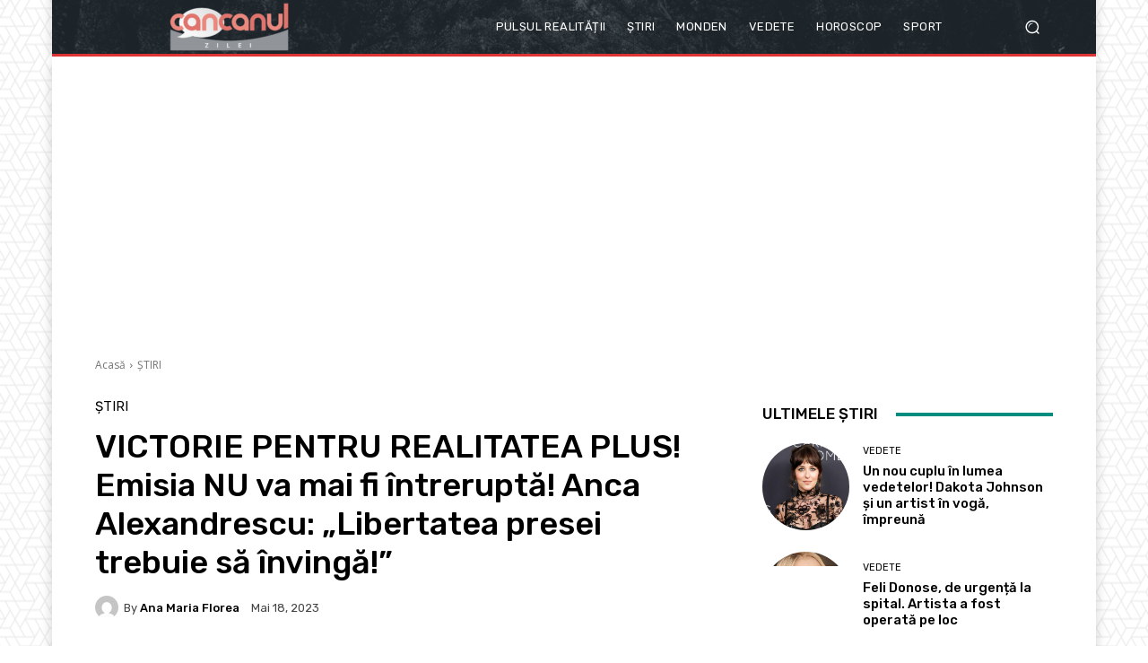

--- FILE ---
content_type: text/html; charset=UTF-8
request_url: https://render.geozo.com/v5/render?surfer_uuid=d7204849-15f7-48c3-9684-bedfd716f155&referrer=https%3A%2F%2Fcancanulzilei.net%2F2023%2F05%2F18%2Fvictorie-pentru-realitatea-plus-emisia-nu-va-mai-fi-intrerupta-anca-alexandrescu-libertatea-presei-trebuie-sa-invinga%2F&page_load_uuid=ed376449-1b79-4dcc-9cba-e8ed159533be&page_depth=1&bcqsy6u3dvr=e4447f93-bcb1-40ee-a2b9-3cc92cc6aa90&block_uuid=e4447f93-bcb1-40ee-a2b9-3cc92cc6aa90&refresh_depth=1&safari_multiple_request=82
body_size: 4200
content:
<div data-gz-show-block-id-f6d09a55-5abb-2f7f-f6ca-49d9db271ed7="" data-gz-refresh-timeout-99435-1200000="" data-server-rendered="true" data-block-confirm-encoded="vzTuIz7dw0Dmmv15kpKOjrEAQHHeI90pUdc-2ov07vtSGosar61bBF0AijEuLRAKkQD8F9U6WPMj36-Pdxk1_RAHEdPU1E8nOuZqZ9Qbr68kKK7L_dFFoj2ttXUt97QaDebLhKXH"><div id="block-qossb03k3k" rerender="true" class="block-qossb03k3kgz-block-wrapper" data-v-501d2e46="" data-v-1202af33=""><style data-v-501d2e46="">.block-qossb03k3kgz-block[data-v-1202af33] {all: initial !important;}.block-qossb03k3kgz-block *[data-v-1202af33] {all: unset !important;display: block !important;overflow-wrap: break-word !important;word-wrap: break-word !important;-ms-word-break: break-all !important;word-break: break-all !important;word-break: break-word !important;-ms-hyphens: auto !important;-moz-hyphens: auto !important;-webkit-hyphens: auto !important;hyphens: auto !important;}.block-qossb03k3kgz-block script:nth-child(n),.block-qossb03k3kgz-block style:nth-child(n)[data-v-1202af33] {display: none !important;}.block-qossb03k3kgz-block-wrapper[data-v-1202af33] {text-align: center !important;}.block-qossb03k3kgz-block[data-v-1202af33] {display: inline-block !important;box-sizing: border-box !important;width: 100% !important;padding: 0px 0px !important;border-style: none !important;border-bottom: none !important;border-top: none !important;border-right: none !important;border-left: none !important;border-width: 7px !important;border-radius: 0px !important;border-color: #000000 !important;transition: background-color 0.3s cubic-bezier(0.215, 0.61, 0.355, 1), border-color 0.3s cubic-bezier(0.215, 0.61, 0.355, 1) !important;}.block-qossb03k3kgz-block[data-v-1202af33]:hover {border-color: #000000 !important;}.block-qossb03k3kgz-block__items[data-v-1202af33] {display: flex !important;justify-content: center !important;flex-wrap: wrap !important;margin: -10px -7px !important;}.block-qossb03k3kgz-block__item[data-v-1202af33] {box-sizing: border-box !important;width: calc(100% / 3 - 7px * 2) !important;max-width: 170px !important;min-width: 170px !important;margin: 10px 7px !important;}.block-qossb03k3kgz-media[data-v-1202af33] {overflow: hidden !important;box-sizing: border-box !important;font-family: Roboto !important;line-height: 1.1 !important;background-color: #ffffff !important;border-style: none !important;border-bottom: none !important;border-top: none !important;border-right: none !important;border-left: none !important;border-width: 10px !important;border-radius: 10px !important;border-color: #000000 !important;box-shadow: 0 1px 5px rgba(0, 0, 0, 0.15) !important;color: inherit !important;-webkit-text-fill-color: inherit !important;text-decoration: none !important;transition: background-color 0.3s cubic-bezier(0.215, 0.61, 0.355, 1), border-color 0.3s cubic-bezier(0.215, 0.61, 0.355, 1), box-shadow 0.3s cubic-bezier(0.215, 0.61, 0.355, 1) !important;width: 100% !important;max-width: 100% !important;}.block-qossb03k3kgz-media[data-v-1202af33]:hover {background-color: #ffffff !important;border-color: #000000 !important;box-shadow: 0 1px 5px rgba(0, 0, 0, 0.15) !important;cursor: pointer !important;}.block-qossb03k3kgz-media:hover .block-qossb03k3kgz-media__img-inner[data-v-1202af33] {border-color: #ffff00 !important;}.block-qossb03k3kgz-media:hover .block-qossb03k3kgz-media__img[data-v-1202af33] {transform: scale(1.05) !important;}.block-qossb03k3kgz-media:hover .block-qossb03k3kgz-media__title[data-v-1202af33] {color: rgba(1, 1, 1, 0.8) !important;-webkit-text-fill-color: rgba(1, 1, 1, 0.8) !important;}.block-qossb03k3kgz-media:hover .block-qossb03k3kgz-media__desc[data-v-1202af33] {color: rgba(1, 1, 1, 0.6) !important;-webkit-text-fill-color: rgba(1, 1, 1, 0.6) !important;}.block-qossb03k3kgz-media__container[data-v-1202af33] {display: flex !important;flex-direction: column !important;}.block-qossb03k3kgz-media__img-wrapper[data-v-1202af33] {padding: 0px !important;overflow: hidden !important;}.block-qossb03k3kgz-media__img-inner[data-v-1202af33] {overflow: hidden !important;border-style: none !important;border-bottom: none !important;border-top: none !important;border-right: none !important;border-left: none !important;border-width: 14px !important;border-radius: 0px !important;border-color: #ff0000 !important;transition: border-color 0.3s cubic-bezier(0.215, 0.61, 0.355, 1) !important;}.block-qossb03k3kgz-media__img[data-v-1202af33] {padding-bottom: 75% !important;background-position: center !important;background-size: cover !important;transition: transform 1.5s cubic-bezier(0.215, 0.61, 0.355, 1) !important;}.block-qossb03k3kgz-media__title[data-v-1202af33] {margin: 0 !important;margin-top: 12px !important;margin-bottom: 12px !important;padding-left: 14px !important;padding-right: 14px !important;font-size: 18px !important;font-weight: 700 !important;font-style: normal !important;text-decoration: none !important;color: rgba(1, 1, 1, 0.8) !important;-webkit-text-fill-color: rgba(1, 1, 1, 0.8) !important;text-align: left !important;transition: color 0.5s cubic-bezier(0.215, 0.61, 0.355, 1) !important;}.block-qossb03k3kgz-media__desc[data-v-1202af33] {display: block !important;margin: 0 !important;margin-top: 0px !important;margin-bottom: 16px !important;padding-left: 14px !important;padding-right: 14px !important;font-size: 14px !important;font-style: normal !important;text-decoration: none !important;color: rgba(1, 1, 1, 0.6) !important;-webkit-text-fill-color: rgba(1, 1, 1, 0.6) !important;text-align: left !important;transition: color 0.5s cubic-bezier(0.215, 0.61, 0.355, 1) !important;}.block-qossb03k3kgz-media__btn-wrapper[data-v-1202af33] {padding-left: 14px !important;padding-right: 14px !important;margin-top: auto !important;text-align: right !important;}.block-qossb03k3kgz-media__btn[data-v-1202af33] {display: none !important;margin-top: 20px !important;margin-bottom: 20px !important;padding: 0.5em 1em !important;font-size: 14px !important;font-weight: 700 !important;font-style: normal !important;line-height: 14px !important;color: #FFFFFF !important;-webkit-text-fill-color: #FFFFFF !important;text-decoration: none !important;background-color: #68CB2B !important;border-style: none !important;border-bottom: none !important;border-top: none !important;border-right: none !important;border-left: none !important;border-width: 4px !important;border-radius: 4px !important;border-color: #FFFFFF !important;transition: background-color 0.3s cubic-bezier(0.215, 0.61, 0.355, 1), color 0.3s cubic-bezier(0.215, 0.61, 0.355, 1), border-color 0.3s cubic-bezier(0.215, 0.61, 0.355, 1) !important;}.block-qossb03k3kgz-media__btn[data-v-1202af33]:hover {background-color: #4E9820 !important;cursor: pointer !important;}</style> <style id="block-qossb03k3kstyle" data-v-501d2e46=""></style> <script type="text/javascript" data-v-501d2e46="">(function () {var debounce = '';function onResize () {clearTimeout(debounce);debounce = setTimeout(function () {var el = document.getElementById('block-qossb03k3k');if (!el) return;var parent = getComputedStyle(el);var itemsContainerWidth = parseInt(parent.width, 10);var canContain = Math.floor((itemsContainerWidth + 14) / 185);canContain = Math.min(canContain, 3);canContain = Math.max(canContain, 1);var canContainMobile = Math.min(canContain, 1);document.getElementById('block-qossb03k3kstyle').innerHTML = "".concat(".block-qossb03k3kgz-media.block-qossb03k3kgz-block__item[data-v-1202af33]:nth-child(n+", canContain * 1 +1, ") { display: none !important; }.block-qossb03k3kgz-block__item[data-v-1202af33] {width: calc(100% / ", canContain, " - 7px * 2) !important;}.block-qossb03k3kgz-block[data-v-1202af33] {max-width: ", canContain * 184 +-14, "px !important;width: 100% !important;max-width: 100% !important;}@media (max-width: 650px) {.block-qossb03k3kgz-media.block-qossb03k3kgz-block__item[data-v-1202af33]:nth-child(n) { display: block !important; }.block-qossb03k3kgz-block__item[data-v-1202af33] {width: calc(100% / ", canContainMobile, " - 7px * 2) !important;}.block-qossb03k3kgz-block[data-v-1202af33] {max-width: ", canContainMobile * 184 +-14, "px !important;width: 100% !important;max-width: 100% !important;} }")}, 200);}onResize();window.addEventListener("resize", onResize);var link = document.querySelector('link[href="https://fonts.googleapis.com/css?family=Roboto:100,200,300,400,500,600,700,800,900"]');if (!link) {var resource = document.createElement('link');resource.setAttribute("rel", "stylesheet");resource.setAttribute("href", "https://fonts.googleapis.com/css?family=Roboto:100,200,300,400,500,600,700,800,900");resource.setAttribute("type", "text/css");var head = document.getElementsByTagName('head')[0];head.appendChild(resource);}undefined}(document, window));</script> <style data-v-501d2e46=""></style> <div class="block-qossb03k3kgz-block" data-v-501d2e46="" data-v-1202af33=""><div class="block-qossb03k3kgz-block__items" data-v-501d2e46="" data-v-1202af33=""><a data-v-1202af33="" data-id="[base64]" target="_blank" href="https://render.county-point.com/v1/direct/click?media=751617&amp;g=[base64]" rel="sponsored noindex nofollow" class="block-qossb03k3kgz-media block-qossb03k3kgz-block__item" data-v-501d2e46=""><div class="block-qossb03k3kgz-media__container" data-v-501d2e46="" data-v-1202af33=""><div class="block-qossb03k3kgz-media__img-wrapper" data-v-501d2e46="" data-v-1202af33=""><div class="block-qossb03k3kgz-media__img-inner" data-v-501d2e46="" data-v-1202af33=""><div class="block-qossb03k3kgz-media__img" style="background-image:url(&#39;https://media.county-point.com/.cdn/312351/d3d944/69b6c352e4e6490d997aae0ca25d7afc/d0369036e3f115cf.webp&#39;) !important;" data-v-501d2e46="" data-v-1202af33=""></div></div></div> <div class="block-qossb03k3kgz-media__title" data-v-501d2e46="" data-v-1202af33="">
            Remove nail fungus in just one night! My proven home remedy works
          </div> <div class="block-qossb03k3kgz-media__btn-wrapper" data-v-501d2e46="" data-v-1202af33=""><button class="block-qossb03k3kgz-media__btn" data-v-501d2e46="" data-v-1202af33="">
              More details
            </button></div></div></a><a data-v-1202af33="" data-id="[base64]" target="_blank" href="https://render.county-point.com/v1/direct/click?media=815346&amp;g=[base64]" rel="sponsored noindex nofollow" class="block-qossb03k3kgz-media block-qossb03k3kgz-block__item" data-v-501d2e46=""><div class="block-qossb03k3kgz-media__container" data-v-501d2e46="" data-v-1202af33=""><div class="block-qossb03k3kgz-media__img-wrapper" data-v-501d2e46="" data-v-1202af33=""><div class="block-qossb03k3kgz-media__img-inner" data-v-501d2e46="" data-v-1202af33=""><div class="block-qossb03k3kgz-media__img" style="background-image:url(&#39;https://media.county-point.com/.cdn/c92a10/96a3be/9d7dc9b573ff40e8934b11fe8b3b2483/d03696f7913725d9.webp&#39;) !important;" data-v-501d2e46="" data-v-1202af33=""></div></div></div> <div class="block-qossb03k3kgz-media__title" data-v-501d2e46="" data-v-1202af33="">
            Garlic Boiled in Milk: Just Once Is Enough
          </div> <div class="block-qossb03k3kgz-media__btn-wrapper" data-v-501d2e46="" data-v-1202af33=""><button class="block-qossb03k3kgz-media__btn" data-v-501d2e46="" data-v-1202af33="">
              More details
            </button></div></div></a><a data-v-1202af33="" data-id="[base64]" target="_blank" href="https://render.county-point.com/v1/direct/click?media=751617&amp;g=[base64]" rel="sponsored noindex nofollow" class="block-qossb03k3kgz-media block-qossb03k3kgz-block__item" data-v-501d2e46=""><div class="block-qossb03k3kgz-media__container" data-v-501d2e46="" data-v-1202af33=""><div class="block-qossb03k3kgz-media__img-wrapper" data-v-501d2e46="" data-v-1202af33=""><div class="block-qossb03k3kgz-media__img-inner" data-v-501d2e46="" data-v-1202af33=""><div class="block-qossb03k3kgz-media__img" style="background-image:url(&#39;https://media.county-point.com/.cdn/312351/d3d944/69b6c352e4e6490d997aae0ca25d7afc/d0369036e3f115cf.webp&#39;) !important;" data-v-501d2e46="" data-v-1202af33=""></div></div></div> <div class="block-qossb03k3kgz-media__title" data-v-501d2e46="" data-v-1202af33="">
            Remove nail fungus in just one night! My proven home remedy works
          </div> <div class="block-qossb03k3kgz-media__btn-wrapper" data-v-501d2e46="" data-v-1202af33=""><button class="block-qossb03k3kgz-media__btn" data-v-501d2e46="" data-v-1202af33="">
              More details
            </button></div></div></a></div></div></div></div>

--- FILE ---
content_type: text/html; charset=utf-8
request_url: https://www.google.com/recaptcha/api2/aframe
body_size: 267
content:
<!DOCTYPE HTML><html><head><meta http-equiv="content-type" content="text/html; charset=UTF-8"></head><body><script nonce="F572wTSEspwGQFa-Kqp4Kw">/** Anti-fraud and anti-abuse applications only. See google.com/recaptcha */ try{var clients={'sodar':'https://pagead2.googlesyndication.com/pagead/sodar?'};window.addEventListener("message",function(a){try{if(a.source===window.parent){var b=JSON.parse(a.data);var c=clients[b['id']];if(c){var d=document.createElement('img');d.src=c+b['params']+'&rc='+(localStorage.getItem("rc::a")?sessionStorage.getItem("rc::b"):"");window.document.body.appendChild(d);sessionStorage.setItem("rc::e",parseInt(sessionStorage.getItem("rc::e")||0)+1);localStorage.setItem("rc::h",'1769437181914');}}}catch(b){}});window.parent.postMessage("_grecaptcha_ready", "*");}catch(b){}</script></body></html>